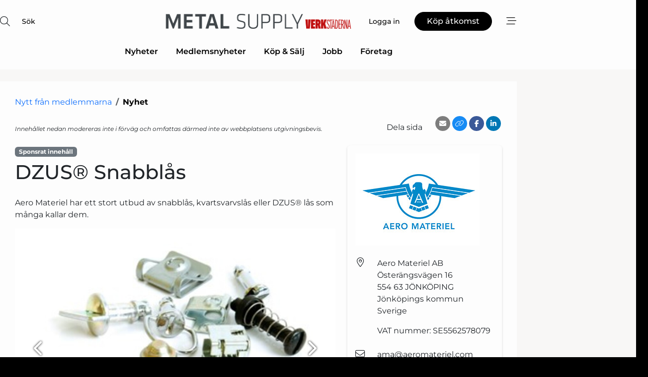

--- FILE ---
content_type: text/html; charset=utf-8
request_url: https://www.google.com/recaptcha/api2/anchor?ar=1&k=6LfYZQgTAAAAAGB8wOiuuG7WyX85mbCqNEyM5vM1&co=aHR0cHM6Ly93d3cubWV0YWwtc3VwcGx5LnNlOjQ0Mw..&hl=sv&v=PoyoqOPhxBO7pBk68S4YbpHZ&size=normal&anchor-ms=20000&execute-ms=30000&cb=kuacymq8du7
body_size: 50662
content:
<!DOCTYPE HTML><html dir="ltr" lang="sv"><head><meta http-equiv="Content-Type" content="text/html; charset=UTF-8">
<meta http-equiv="X-UA-Compatible" content="IE=edge">
<title>reCAPTCHA</title>
<style type="text/css">
/* cyrillic-ext */
@font-face {
  font-family: 'Roboto';
  font-style: normal;
  font-weight: 400;
  font-stretch: 100%;
  src: url(//fonts.gstatic.com/s/roboto/v48/KFO7CnqEu92Fr1ME7kSn66aGLdTylUAMa3GUBHMdazTgWw.woff2) format('woff2');
  unicode-range: U+0460-052F, U+1C80-1C8A, U+20B4, U+2DE0-2DFF, U+A640-A69F, U+FE2E-FE2F;
}
/* cyrillic */
@font-face {
  font-family: 'Roboto';
  font-style: normal;
  font-weight: 400;
  font-stretch: 100%;
  src: url(//fonts.gstatic.com/s/roboto/v48/KFO7CnqEu92Fr1ME7kSn66aGLdTylUAMa3iUBHMdazTgWw.woff2) format('woff2');
  unicode-range: U+0301, U+0400-045F, U+0490-0491, U+04B0-04B1, U+2116;
}
/* greek-ext */
@font-face {
  font-family: 'Roboto';
  font-style: normal;
  font-weight: 400;
  font-stretch: 100%;
  src: url(//fonts.gstatic.com/s/roboto/v48/KFO7CnqEu92Fr1ME7kSn66aGLdTylUAMa3CUBHMdazTgWw.woff2) format('woff2');
  unicode-range: U+1F00-1FFF;
}
/* greek */
@font-face {
  font-family: 'Roboto';
  font-style: normal;
  font-weight: 400;
  font-stretch: 100%;
  src: url(//fonts.gstatic.com/s/roboto/v48/KFO7CnqEu92Fr1ME7kSn66aGLdTylUAMa3-UBHMdazTgWw.woff2) format('woff2');
  unicode-range: U+0370-0377, U+037A-037F, U+0384-038A, U+038C, U+038E-03A1, U+03A3-03FF;
}
/* math */
@font-face {
  font-family: 'Roboto';
  font-style: normal;
  font-weight: 400;
  font-stretch: 100%;
  src: url(//fonts.gstatic.com/s/roboto/v48/KFO7CnqEu92Fr1ME7kSn66aGLdTylUAMawCUBHMdazTgWw.woff2) format('woff2');
  unicode-range: U+0302-0303, U+0305, U+0307-0308, U+0310, U+0312, U+0315, U+031A, U+0326-0327, U+032C, U+032F-0330, U+0332-0333, U+0338, U+033A, U+0346, U+034D, U+0391-03A1, U+03A3-03A9, U+03B1-03C9, U+03D1, U+03D5-03D6, U+03F0-03F1, U+03F4-03F5, U+2016-2017, U+2034-2038, U+203C, U+2040, U+2043, U+2047, U+2050, U+2057, U+205F, U+2070-2071, U+2074-208E, U+2090-209C, U+20D0-20DC, U+20E1, U+20E5-20EF, U+2100-2112, U+2114-2115, U+2117-2121, U+2123-214F, U+2190, U+2192, U+2194-21AE, U+21B0-21E5, U+21F1-21F2, U+21F4-2211, U+2213-2214, U+2216-22FF, U+2308-230B, U+2310, U+2319, U+231C-2321, U+2336-237A, U+237C, U+2395, U+239B-23B7, U+23D0, U+23DC-23E1, U+2474-2475, U+25AF, U+25B3, U+25B7, U+25BD, U+25C1, U+25CA, U+25CC, U+25FB, U+266D-266F, U+27C0-27FF, U+2900-2AFF, U+2B0E-2B11, U+2B30-2B4C, U+2BFE, U+3030, U+FF5B, U+FF5D, U+1D400-1D7FF, U+1EE00-1EEFF;
}
/* symbols */
@font-face {
  font-family: 'Roboto';
  font-style: normal;
  font-weight: 400;
  font-stretch: 100%;
  src: url(//fonts.gstatic.com/s/roboto/v48/KFO7CnqEu92Fr1ME7kSn66aGLdTylUAMaxKUBHMdazTgWw.woff2) format('woff2');
  unicode-range: U+0001-000C, U+000E-001F, U+007F-009F, U+20DD-20E0, U+20E2-20E4, U+2150-218F, U+2190, U+2192, U+2194-2199, U+21AF, U+21E6-21F0, U+21F3, U+2218-2219, U+2299, U+22C4-22C6, U+2300-243F, U+2440-244A, U+2460-24FF, U+25A0-27BF, U+2800-28FF, U+2921-2922, U+2981, U+29BF, U+29EB, U+2B00-2BFF, U+4DC0-4DFF, U+FFF9-FFFB, U+10140-1018E, U+10190-1019C, U+101A0, U+101D0-101FD, U+102E0-102FB, U+10E60-10E7E, U+1D2C0-1D2D3, U+1D2E0-1D37F, U+1F000-1F0FF, U+1F100-1F1AD, U+1F1E6-1F1FF, U+1F30D-1F30F, U+1F315, U+1F31C, U+1F31E, U+1F320-1F32C, U+1F336, U+1F378, U+1F37D, U+1F382, U+1F393-1F39F, U+1F3A7-1F3A8, U+1F3AC-1F3AF, U+1F3C2, U+1F3C4-1F3C6, U+1F3CA-1F3CE, U+1F3D4-1F3E0, U+1F3ED, U+1F3F1-1F3F3, U+1F3F5-1F3F7, U+1F408, U+1F415, U+1F41F, U+1F426, U+1F43F, U+1F441-1F442, U+1F444, U+1F446-1F449, U+1F44C-1F44E, U+1F453, U+1F46A, U+1F47D, U+1F4A3, U+1F4B0, U+1F4B3, U+1F4B9, U+1F4BB, U+1F4BF, U+1F4C8-1F4CB, U+1F4D6, U+1F4DA, U+1F4DF, U+1F4E3-1F4E6, U+1F4EA-1F4ED, U+1F4F7, U+1F4F9-1F4FB, U+1F4FD-1F4FE, U+1F503, U+1F507-1F50B, U+1F50D, U+1F512-1F513, U+1F53E-1F54A, U+1F54F-1F5FA, U+1F610, U+1F650-1F67F, U+1F687, U+1F68D, U+1F691, U+1F694, U+1F698, U+1F6AD, U+1F6B2, U+1F6B9-1F6BA, U+1F6BC, U+1F6C6-1F6CF, U+1F6D3-1F6D7, U+1F6E0-1F6EA, U+1F6F0-1F6F3, U+1F6F7-1F6FC, U+1F700-1F7FF, U+1F800-1F80B, U+1F810-1F847, U+1F850-1F859, U+1F860-1F887, U+1F890-1F8AD, U+1F8B0-1F8BB, U+1F8C0-1F8C1, U+1F900-1F90B, U+1F93B, U+1F946, U+1F984, U+1F996, U+1F9E9, U+1FA00-1FA6F, U+1FA70-1FA7C, U+1FA80-1FA89, U+1FA8F-1FAC6, U+1FACE-1FADC, U+1FADF-1FAE9, U+1FAF0-1FAF8, U+1FB00-1FBFF;
}
/* vietnamese */
@font-face {
  font-family: 'Roboto';
  font-style: normal;
  font-weight: 400;
  font-stretch: 100%;
  src: url(//fonts.gstatic.com/s/roboto/v48/KFO7CnqEu92Fr1ME7kSn66aGLdTylUAMa3OUBHMdazTgWw.woff2) format('woff2');
  unicode-range: U+0102-0103, U+0110-0111, U+0128-0129, U+0168-0169, U+01A0-01A1, U+01AF-01B0, U+0300-0301, U+0303-0304, U+0308-0309, U+0323, U+0329, U+1EA0-1EF9, U+20AB;
}
/* latin-ext */
@font-face {
  font-family: 'Roboto';
  font-style: normal;
  font-weight: 400;
  font-stretch: 100%;
  src: url(//fonts.gstatic.com/s/roboto/v48/KFO7CnqEu92Fr1ME7kSn66aGLdTylUAMa3KUBHMdazTgWw.woff2) format('woff2');
  unicode-range: U+0100-02BA, U+02BD-02C5, U+02C7-02CC, U+02CE-02D7, U+02DD-02FF, U+0304, U+0308, U+0329, U+1D00-1DBF, U+1E00-1E9F, U+1EF2-1EFF, U+2020, U+20A0-20AB, U+20AD-20C0, U+2113, U+2C60-2C7F, U+A720-A7FF;
}
/* latin */
@font-face {
  font-family: 'Roboto';
  font-style: normal;
  font-weight: 400;
  font-stretch: 100%;
  src: url(//fonts.gstatic.com/s/roboto/v48/KFO7CnqEu92Fr1ME7kSn66aGLdTylUAMa3yUBHMdazQ.woff2) format('woff2');
  unicode-range: U+0000-00FF, U+0131, U+0152-0153, U+02BB-02BC, U+02C6, U+02DA, U+02DC, U+0304, U+0308, U+0329, U+2000-206F, U+20AC, U+2122, U+2191, U+2193, U+2212, U+2215, U+FEFF, U+FFFD;
}
/* cyrillic-ext */
@font-face {
  font-family: 'Roboto';
  font-style: normal;
  font-weight: 500;
  font-stretch: 100%;
  src: url(//fonts.gstatic.com/s/roboto/v48/KFO7CnqEu92Fr1ME7kSn66aGLdTylUAMa3GUBHMdazTgWw.woff2) format('woff2');
  unicode-range: U+0460-052F, U+1C80-1C8A, U+20B4, U+2DE0-2DFF, U+A640-A69F, U+FE2E-FE2F;
}
/* cyrillic */
@font-face {
  font-family: 'Roboto';
  font-style: normal;
  font-weight: 500;
  font-stretch: 100%;
  src: url(//fonts.gstatic.com/s/roboto/v48/KFO7CnqEu92Fr1ME7kSn66aGLdTylUAMa3iUBHMdazTgWw.woff2) format('woff2');
  unicode-range: U+0301, U+0400-045F, U+0490-0491, U+04B0-04B1, U+2116;
}
/* greek-ext */
@font-face {
  font-family: 'Roboto';
  font-style: normal;
  font-weight: 500;
  font-stretch: 100%;
  src: url(//fonts.gstatic.com/s/roboto/v48/KFO7CnqEu92Fr1ME7kSn66aGLdTylUAMa3CUBHMdazTgWw.woff2) format('woff2');
  unicode-range: U+1F00-1FFF;
}
/* greek */
@font-face {
  font-family: 'Roboto';
  font-style: normal;
  font-weight: 500;
  font-stretch: 100%;
  src: url(//fonts.gstatic.com/s/roboto/v48/KFO7CnqEu92Fr1ME7kSn66aGLdTylUAMa3-UBHMdazTgWw.woff2) format('woff2');
  unicode-range: U+0370-0377, U+037A-037F, U+0384-038A, U+038C, U+038E-03A1, U+03A3-03FF;
}
/* math */
@font-face {
  font-family: 'Roboto';
  font-style: normal;
  font-weight: 500;
  font-stretch: 100%;
  src: url(//fonts.gstatic.com/s/roboto/v48/KFO7CnqEu92Fr1ME7kSn66aGLdTylUAMawCUBHMdazTgWw.woff2) format('woff2');
  unicode-range: U+0302-0303, U+0305, U+0307-0308, U+0310, U+0312, U+0315, U+031A, U+0326-0327, U+032C, U+032F-0330, U+0332-0333, U+0338, U+033A, U+0346, U+034D, U+0391-03A1, U+03A3-03A9, U+03B1-03C9, U+03D1, U+03D5-03D6, U+03F0-03F1, U+03F4-03F5, U+2016-2017, U+2034-2038, U+203C, U+2040, U+2043, U+2047, U+2050, U+2057, U+205F, U+2070-2071, U+2074-208E, U+2090-209C, U+20D0-20DC, U+20E1, U+20E5-20EF, U+2100-2112, U+2114-2115, U+2117-2121, U+2123-214F, U+2190, U+2192, U+2194-21AE, U+21B0-21E5, U+21F1-21F2, U+21F4-2211, U+2213-2214, U+2216-22FF, U+2308-230B, U+2310, U+2319, U+231C-2321, U+2336-237A, U+237C, U+2395, U+239B-23B7, U+23D0, U+23DC-23E1, U+2474-2475, U+25AF, U+25B3, U+25B7, U+25BD, U+25C1, U+25CA, U+25CC, U+25FB, U+266D-266F, U+27C0-27FF, U+2900-2AFF, U+2B0E-2B11, U+2B30-2B4C, U+2BFE, U+3030, U+FF5B, U+FF5D, U+1D400-1D7FF, U+1EE00-1EEFF;
}
/* symbols */
@font-face {
  font-family: 'Roboto';
  font-style: normal;
  font-weight: 500;
  font-stretch: 100%;
  src: url(//fonts.gstatic.com/s/roboto/v48/KFO7CnqEu92Fr1ME7kSn66aGLdTylUAMaxKUBHMdazTgWw.woff2) format('woff2');
  unicode-range: U+0001-000C, U+000E-001F, U+007F-009F, U+20DD-20E0, U+20E2-20E4, U+2150-218F, U+2190, U+2192, U+2194-2199, U+21AF, U+21E6-21F0, U+21F3, U+2218-2219, U+2299, U+22C4-22C6, U+2300-243F, U+2440-244A, U+2460-24FF, U+25A0-27BF, U+2800-28FF, U+2921-2922, U+2981, U+29BF, U+29EB, U+2B00-2BFF, U+4DC0-4DFF, U+FFF9-FFFB, U+10140-1018E, U+10190-1019C, U+101A0, U+101D0-101FD, U+102E0-102FB, U+10E60-10E7E, U+1D2C0-1D2D3, U+1D2E0-1D37F, U+1F000-1F0FF, U+1F100-1F1AD, U+1F1E6-1F1FF, U+1F30D-1F30F, U+1F315, U+1F31C, U+1F31E, U+1F320-1F32C, U+1F336, U+1F378, U+1F37D, U+1F382, U+1F393-1F39F, U+1F3A7-1F3A8, U+1F3AC-1F3AF, U+1F3C2, U+1F3C4-1F3C6, U+1F3CA-1F3CE, U+1F3D4-1F3E0, U+1F3ED, U+1F3F1-1F3F3, U+1F3F5-1F3F7, U+1F408, U+1F415, U+1F41F, U+1F426, U+1F43F, U+1F441-1F442, U+1F444, U+1F446-1F449, U+1F44C-1F44E, U+1F453, U+1F46A, U+1F47D, U+1F4A3, U+1F4B0, U+1F4B3, U+1F4B9, U+1F4BB, U+1F4BF, U+1F4C8-1F4CB, U+1F4D6, U+1F4DA, U+1F4DF, U+1F4E3-1F4E6, U+1F4EA-1F4ED, U+1F4F7, U+1F4F9-1F4FB, U+1F4FD-1F4FE, U+1F503, U+1F507-1F50B, U+1F50D, U+1F512-1F513, U+1F53E-1F54A, U+1F54F-1F5FA, U+1F610, U+1F650-1F67F, U+1F687, U+1F68D, U+1F691, U+1F694, U+1F698, U+1F6AD, U+1F6B2, U+1F6B9-1F6BA, U+1F6BC, U+1F6C6-1F6CF, U+1F6D3-1F6D7, U+1F6E0-1F6EA, U+1F6F0-1F6F3, U+1F6F7-1F6FC, U+1F700-1F7FF, U+1F800-1F80B, U+1F810-1F847, U+1F850-1F859, U+1F860-1F887, U+1F890-1F8AD, U+1F8B0-1F8BB, U+1F8C0-1F8C1, U+1F900-1F90B, U+1F93B, U+1F946, U+1F984, U+1F996, U+1F9E9, U+1FA00-1FA6F, U+1FA70-1FA7C, U+1FA80-1FA89, U+1FA8F-1FAC6, U+1FACE-1FADC, U+1FADF-1FAE9, U+1FAF0-1FAF8, U+1FB00-1FBFF;
}
/* vietnamese */
@font-face {
  font-family: 'Roboto';
  font-style: normal;
  font-weight: 500;
  font-stretch: 100%;
  src: url(//fonts.gstatic.com/s/roboto/v48/KFO7CnqEu92Fr1ME7kSn66aGLdTylUAMa3OUBHMdazTgWw.woff2) format('woff2');
  unicode-range: U+0102-0103, U+0110-0111, U+0128-0129, U+0168-0169, U+01A0-01A1, U+01AF-01B0, U+0300-0301, U+0303-0304, U+0308-0309, U+0323, U+0329, U+1EA0-1EF9, U+20AB;
}
/* latin-ext */
@font-face {
  font-family: 'Roboto';
  font-style: normal;
  font-weight: 500;
  font-stretch: 100%;
  src: url(//fonts.gstatic.com/s/roboto/v48/KFO7CnqEu92Fr1ME7kSn66aGLdTylUAMa3KUBHMdazTgWw.woff2) format('woff2');
  unicode-range: U+0100-02BA, U+02BD-02C5, U+02C7-02CC, U+02CE-02D7, U+02DD-02FF, U+0304, U+0308, U+0329, U+1D00-1DBF, U+1E00-1E9F, U+1EF2-1EFF, U+2020, U+20A0-20AB, U+20AD-20C0, U+2113, U+2C60-2C7F, U+A720-A7FF;
}
/* latin */
@font-face {
  font-family: 'Roboto';
  font-style: normal;
  font-weight: 500;
  font-stretch: 100%;
  src: url(//fonts.gstatic.com/s/roboto/v48/KFO7CnqEu92Fr1ME7kSn66aGLdTylUAMa3yUBHMdazQ.woff2) format('woff2');
  unicode-range: U+0000-00FF, U+0131, U+0152-0153, U+02BB-02BC, U+02C6, U+02DA, U+02DC, U+0304, U+0308, U+0329, U+2000-206F, U+20AC, U+2122, U+2191, U+2193, U+2212, U+2215, U+FEFF, U+FFFD;
}
/* cyrillic-ext */
@font-face {
  font-family: 'Roboto';
  font-style: normal;
  font-weight: 900;
  font-stretch: 100%;
  src: url(//fonts.gstatic.com/s/roboto/v48/KFO7CnqEu92Fr1ME7kSn66aGLdTylUAMa3GUBHMdazTgWw.woff2) format('woff2');
  unicode-range: U+0460-052F, U+1C80-1C8A, U+20B4, U+2DE0-2DFF, U+A640-A69F, U+FE2E-FE2F;
}
/* cyrillic */
@font-face {
  font-family: 'Roboto';
  font-style: normal;
  font-weight: 900;
  font-stretch: 100%;
  src: url(//fonts.gstatic.com/s/roboto/v48/KFO7CnqEu92Fr1ME7kSn66aGLdTylUAMa3iUBHMdazTgWw.woff2) format('woff2');
  unicode-range: U+0301, U+0400-045F, U+0490-0491, U+04B0-04B1, U+2116;
}
/* greek-ext */
@font-face {
  font-family: 'Roboto';
  font-style: normal;
  font-weight: 900;
  font-stretch: 100%;
  src: url(//fonts.gstatic.com/s/roboto/v48/KFO7CnqEu92Fr1ME7kSn66aGLdTylUAMa3CUBHMdazTgWw.woff2) format('woff2');
  unicode-range: U+1F00-1FFF;
}
/* greek */
@font-face {
  font-family: 'Roboto';
  font-style: normal;
  font-weight: 900;
  font-stretch: 100%;
  src: url(//fonts.gstatic.com/s/roboto/v48/KFO7CnqEu92Fr1ME7kSn66aGLdTylUAMa3-UBHMdazTgWw.woff2) format('woff2');
  unicode-range: U+0370-0377, U+037A-037F, U+0384-038A, U+038C, U+038E-03A1, U+03A3-03FF;
}
/* math */
@font-face {
  font-family: 'Roboto';
  font-style: normal;
  font-weight: 900;
  font-stretch: 100%;
  src: url(//fonts.gstatic.com/s/roboto/v48/KFO7CnqEu92Fr1ME7kSn66aGLdTylUAMawCUBHMdazTgWw.woff2) format('woff2');
  unicode-range: U+0302-0303, U+0305, U+0307-0308, U+0310, U+0312, U+0315, U+031A, U+0326-0327, U+032C, U+032F-0330, U+0332-0333, U+0338, U+033A, U+0346, U+034D, U+0391-03A1, U+03A3-03A9, U+03B1-03C9, U+03D1, U+03D5-03D6, U+03F0-03F1, U+03F4-03F5, U+2016-2017, U+2034-2038, U+203C, U+2040, U+2043, U+2047, U+2050, U+2057, U+205F, U+2070-2071, U+2074-208E, U+2090-209C, U+20D0-20DC, U+20E1, U+20E5-20EF, U+2100-2112, U+2114-2115, U+2117-2121, U+2123-214F, U+2190, U+2192, U+2194-21AE, U+21B0-21E5, U+21F1-21F2, U+21F4-2211, U+2213-2214, U+2216-22FF, U+2308-230B, U+2310, U+2319, U+231C-2321, U+2336-237A, U+237C, U+2395, U+239B-23B7, U+23D0, U+23DC-23E1, U+2474-2475, U+25AF, U+25B3, U+25B7, U+25BD, U+25C1, U+25CA, U+25CC, U+25FB, U+266D-266F, U+27C0-27FF, U+2900-2AFF, U+2B0E-2B11, U+2B30-2B4C, U+2BFE, U+3030, U+FF5B, U+FF5D, U+1D400-1D7FF, U+1EE00-1EEFF;
}
/* symbols */
@font-face {
  font-family: 'Roboto';
  font-style: normal;
  font-weight: 900;
  font-stretch: 100%;
  src: url(//fonts.gstatic.com/s/roboto/v48/KFO7CnqEu92Fr1ME7kSn66aGLdTylUAMaxKUBHMdazTgWw.woff2) format('woff2');
  unicode-range: U+0001-000C, U+000E-001F, U+007F-009F, U+20DD-20E0, U+20E2-20E4, U+2150-218F, U+2190, U+2192, U+2194-2199, U+21AF, U+21E6-21F0, U+21F3, U+2218-2219, U+2299, U+22C4-22C6, U+2300-243F, U+2440-244A, U+2460-24FF, U+25A0-27BF, U+2800-28FF, U+2921-2922, U+2981, U+29BF, U+29EB, U+2B00-2BFF, U+4DC0-4DFF, U+FFF9-FFFB, U+10140-1018E, U+10190-1019C, U+101A0, U+101D0-101FD, U+102E0-102FB, U+10E60-10E7E, U+1D2C0-1D2D3, U+1D2E0-1D37F, U+1F000-1F0FF, U+1F100-1F1AD, U+1F1E6-1F1FF, U+1F30D-1F30F, U+1F315, U+1F31C, U+1F31E, U+1F320-1F32C, U+1F336, U+1F378, U+1F37D, U+1F382, U+1F393-1F39F, U+1F3A7-1F3A8, U+1F3AC-1F3AF, U+1F3C2, U+1F3C4-1F3C6, U+1F3CA-1F3CE, U+1F3D4-1F3E0, U+1F3ED, U+1F3F1-1F3F3, U+1F3F5-1F3F7, U+1F408, U+1F415, U+1F41F, U+1F426, U+1F43F, U+1F441-1F442, U+1F444, U+1F446-1F449, U+1F44C-1F44E, U+1F453, U+1F46A, U+1F47D, U+1F4A3, U+1F4B0, U+1F4B3, U+1F4B9, U+1F4BB, U+1F4BF, U+1F4C8-1F4CB, U+1F4D6, U+1F4DA, U+1F4DF, U+1F4E3-1F4E6, U+1F4EA-1F4ED, U+1F4F7, U+1F4F9-1F4FB, U+1F4FD-1F4FE, U+1F503, U+1F507-1F50B, U+1F50D, U+1F512-1F513, U+1F53E-1F54A, U+1F54F-1F5FA, U+1F610, U+1F650-1F67F, U+1F687, U+1F68D, U+1F691, U+1F694, U+1F698, U+1F6AD, U+1F6B2, U+1F6B9-1F6BA, U+1F6BC, U+1F6C6-1F6CF, U+1F6D3-1F6D7, U+1F6E0-1F6EA, U+1F6F0-1F6F3, U+1F6F7-1F6FC, U+1F700-1F7FF, U+1F800-1F80B, U+1F810-1F847, U+1F850-1F859, U+1F860-1F887, U+1F890-1F8AD, U+1F8B0-1F8BB, U+1F8C0-1F8C1, U+1F900-1F90B, U+1F93B, U+1F946, U+1F984, U+1F996, U+1F9E9, U+1FA00-1FA6F, U+1FA70-1FA7C, U+1FA80-1FA89, U+1FA8F-1FAC6, U+1FACE-1FADC, U+1FADF-1FAE9, U+1FAF0-1FAF8, U+1FB00-1FBFF;
}
/* vietnamese */
@font-face {
  font-family: 'Roboto';
  font-style: normal;
  font-weight: 900;
  font-stretch: 100%;
  src: url(//fonts.gstatic.com/s/roboto/v48/KFO7CnqEu92Fr1ME7kSn66aGLdTylUAMa3OUBHMdazTgWw.woff2) format('woff2');
  unicode-range: U+0102-0103, U+0110-0111, U+0128-0129, U+0168-0169, U+01A0-01A1, U+01AF-01B0, U+0300-0301, U+0303-0304, U+0308-0309, U+0323, U+0329, U+1EA0-1EF9, U+20AB;
}
/* latin-ext */
@font-face {
  font-family: 'Roboto';
  font-style: normal;
  font-weight: 900;
  font-stretch: 100%;
  src: url(//fonts.gstatic.com/s/roboto/v48/KFO7CnqEu92Fr1ME7kSn66aGLdTylUAMa3KUBHMdazTgWw.woff2) format('woff2');
  unicode-range: U+0100-02BA, U+02BD-02C5, U+02C7-02CC, U+02CE-02D7, U+02DD-02FF, U+0304, U+0308, U+0329, U+1D00-1DBF, U+1E00-1E9F, U+1EF2-1EFF, U+2020, U+20A0-20AB, U+20AD-20C0, U+2113, U+2C60-2C7F, U+A720-A7FF;
}
/* latin */
@font-face {
  font-family: 'Roboto';
  font-style: normal;
  font-weight: 900;
  font-stretch: 100%;
  src: url(//fonts.gstatic.com/s/roboto/v48/KFO7CnqEu92Fr1ME7kSn66aGLdTylUAMa3yUBHMdazQ.woff2) format('woff2');
  unicode-range: U+0000-00FF, U+0131, U+0152-0153, U+02BB-02BC, U+02C6, U+02DA, U+02DC, U+0304, U+0308, U+0329, U+2000-206F, U+20AC, U+2122, U+2191, U+2193, U+2212, U+2215, U+FEFF, U+FFFD;
}

</style>
<link rel="stylesheet" type="text/css" href="https://www.gstatic.com/recaptcha/releases/PoyoqOPhxBO7pBk68S4YbpHZ/styles__ltr.css">
<script nonce="7qEwL7ejGdGUE7inR1Tv8Q" type="text/javascript">window['__recaptcha_api'] = 'https://www.google.com/recaptcha/api2/';</script>
<script type="text/javascript" src="https://www.gstatic.com/recaptcha/releases/PoyoqOPhxBO7pBk68S4YbpHZ/recaptcha__sv.js" nonce="7qEwL7ejGdGUE7inR1Tv8Q">
      
    </script></head>
<body><div id="rc-anchor-alert" class="rc-anchor-alert"></div>
<input type="hidden" id="recaptcha-token" value="[base64]">
<script type="text/javascript" nonce="7qEwL7ejGdGUE7inR1Tv8Q">
      recaptcha.anchor.Main.init("[\x22ainput\x22,[\x22bgdata\x22,\x22\x22,\[base64]/[base64]/[base64]/[base64]/[base64]/[base64]/KGcoTywyNTMsTy5PKSxVRyhPLEMpKTpnKE8sMjUzLEMpLE8pKSxsKSksTykpfSxieT1mdW5jdGlvbihDLE8sdSxsKXtmb3IobD0odT1SKEMpLDApO08+MDtPLS0pbD1sPDw4fFooQyk7ZyhDLHUsbCl9LFVHPWZ1bmN0aW9uKEMsTyl7Qy5pLmxlbmd0aD4xMDQ/[base64]/[base64]/[base64]/[base64]/[base64]/[base64]/[base64]\\u003d\x22,\[base64]\\u003d\x22,\[base64]/b3DDgCvDlMOIPjVTw5vCvUtCwrsaWMKmPsONRAh0wrJpYsKVMHoDwrkfwrnDncKlF8O2YwnCmBrCiV/[base64]/BcKlw7cKZld7DRTCgsKqw5DDlsKLwrjDpSt/MUdJSzXCjcKLRcOkRMK4w7DDnsOIwrVBecOmdcKWw4LDhMOVwoDClyQNMcKzBAsUA8KLw6sWVcKNSMKPw67CicKgRxtdKGbDqsOvZcKWMXMtW13DsMOuGV1XIGsrwoNyw4MgFcOOwop2w6XDsSlCanzCusKvw5s/[base64]/DsEtXDTl5w7J+J3BWwrMDPsO0esKdwrfDulrDicKAwovDucKuwqJ2TQfCtkhYwpMeM8Ohwq/Cpn5dFXjCicKAB8OwJjI/w57CvXfCs1dOwqxCw6DClcO6WSl5HX8KR8OxZcKLScK3w4LCg8Opwro3wp0qe3HCqsKdDDkewpHDhsKtFQYDf8KwNmLCrUgAwp4FMsOyw7ILwok0E0JDJjQewrcsA8Kdw4rDmRcLITbCu8KcYm/ClMOPw6doFRpTLFLCnE7DtsK8w43DpcKhIMOQwpsrw4jCm8KxE8KNTsOQKGtVw59sAcO8wrZKw6vCrFnDoMKLG8K0w7nCq1DDjFTClsKfTlFjwoc2bQ/CpVbDtzDCgcKIDSszwoPDiGXCi8O1w4HChsKJMy0lZMOHwr7CmBHDjsKUGVFuw4g0wrXCinbDmD5NMsK2w7nCosOpFFTDnMKFR2vDt8OPexDCkMOxcWHDjk4cCsKffMOZwpHDkcKKwrDCpVTDusKUwplaZ8K/wrBCwo/Cok3DoATDq8KpNzDCtT/CjMOWAG/DiMOaw7HComAaFsOASDnDvsKSa8O4UsKJw7wzwrVLwqHCv8KRwqPCkcKIwpp/wrDCuMOfwonDhVHDoldECg5danBBw5N3FsKhwpdKwpDDv0xeJl7CtXwywqAhwplvw4DDijXCr2sowrPCi1MFwrbDqxLDpzpswoFgw4g6wr87VnrCpsKTVsOmwoTCucOkwoJTwrJ1aRIJQDZgUnDCixs4UcKew63CiScmBEDDnDMhAsKBw7/DnsK3TcOtw6Raw5h8wofChT5aw4lICUltWXx4bMO6UcO3w7NkwqvDmMOswr9ZFcO9woJ7WcKtw48rCX1ewpxMwqLCusOBEsKdwpXDu8Oowr3DiMOlRBwzC2TDkiJqOsODw4DDsTjDiijDuBjCqsOhwoMOPj/[base64]/NMKAwq7Ci8OYw6MxBwt2YsKzdmPClcKrD8Kyw7Juw40Nw5BDR0x6wr7ChMOiw4TDgloGw5t6wrRbw6kCwoLCmnjCjjLDtcKwaAPCqsOeXljCl8KQHUDDhcOuQlNadVZkwp7Dgj83wqIcw4Npw7ICw7hnTyfCpnUiK8Ovw5/CqMORQMK/egDDnHQXw4EMwr/ChsOSVWVzw5zDpMKyF1HDs8Kiw4DCg0TDjsKgwrQOGsK0w4VrbArDjMK7wqHCiDHCrSTDu8OYIFDCp8OmcVPDjsKXw4kzwrfCkAtzwprCj3LDlR3DvcOWw4XDp2IGw6XDjcKjwoXDt1rCh8KBw4bDqcOWccK/HQM5C8OtfmRjEk0nw61fw4zDmgzCtUTDtMOtRDzCthzCuMOUKMKIwrbCgMObw4Qgw4rDgnnChGwVSE8iw5PDoTbDscOOw6bCm8KzcMOdw5keFhdkwqMEJAFEBDB/D8OQEjfDg8K7QyIhw5Mxw7vDjcK3U8KUURTCoh10w4c/B2HCtlM9VsO4wrjDplHCuGFNRMOFeiBhwqnDpkY6w7UfYMKSworCrcOEJcODw4LCt07Dn0FFw4FFwp7DkcO5wp06AMKew7TDr8KLw6oQHsKzcsOXE17CoxXCkMObwqNlccKJb8KZw4oBE8Kqw6vCi2EWw6nDtQvDoQVFJyVyw40tZMKvwqLDpA/DqMO7wrjDihASAMOrQsKiHVXDtSLDsx01AgXDnFFmKMOyKA3CoMOgwqVNCnDCpGPDhwTCscOePsOfFMKlw4jDj8OYwo5vLUFowq/Cm8OuBMObczwJw5I5w6/DtwYkwr3Cg8K3wo7CtcO2w6MyAVllO8OsXsK+w7TCgMKMTzTDrMKUw4wjccKFwpl1w7M/w4/Cj8OQNcOyAVB1UMKOZh/Cj8KwB01Qwoofwod6WMOCHMKBR0wXw79aw4XDjsKHXBXCh8K3woTDpSwEG8O6PV4zHMKLDX7CrsKmYMKDZcKwIVfCiDbCi8KWSngFYzZdwoc6Vg1nwqjCnw3CmyDDuQ3CkCdzFsKGMyY/[base64]/w4pGYMKbecK2w6tDK8KbdijCmgh5w7xUwqhKcg50fsKBTsK1wpF3WsKKHcOlfnkGwqnDkxrCk8KSwpNIHWoEKD8qw7/[base64]/Dk8Otw5Zsw4UiVSDCiAXCvMK1w6nCscKEwqbCvsKSwrDChETCkD0fIAzCvjRhw47Dt8O2JksbPi8ow6TCmMOFw58zeMKyacOuAiQ0woLDq8OfworDi8O8WD7DgsO1w6B5w6rDsBIWU8OHw4QoV0TDq8OGHMKiDFvCpTgiQh4Xf8O2ecOYwqo8AcKNwp/Cgz08w5/CvMO7wqPDucKuw6fDqMKNaMK/AsKlw6IsAsKOw41yQMOZw5fCvsO3QcOfwrJDK8KkwpE8w4fCgsKlVsOALHLCqAgtZMK0w70/wphyw69nw7dpwp/[base64]/Cu8ORWl7Cv29Uw6fDp8KUbmPDnMO0w5M1woA8FsK5AcKCf3rCpnPDkyFWw51aZyrCh8Kpw4rDgsOmw7bDmMKEw6Rvwo87wrDDo8KTwoHDn8OHwp8qw7nCthjCm3Rcw7PDt8Kxw5zDmcOowp/DtMKYJUfCrsK/XXcoN8O3csKMHVbCrMKHw7Qcw5nCq8OMw4jDj01cS8K+R8K/wrbDscKkMg3CnBJfw6/DssKRwqrDmsORwpYiw54dw6TDncOOw6HDqsKGAcKJfT/[base64]/CuMOGBsO0wq42dMOuDMKrSkV2w6I9KsOhw7TDsTnCpMOtZBQDbho1w7DCmTZ1wrHDs1p0R8K7wotYcsOUw4jDpmbDkMOTwoXDnkt7DhvDsMKaF3zDkmR3FCTChsOWw5fDmMOnwo/[base64]/wq/[base64]/CmMOsHwfCri0two/CuFMsw5dfwo7Dq8OFw4h2N8KzwrXChkfCq3DCgsK8N0VnWsO4w53DqMK9JmpWw4fCqMKSwoNuP8OVw4HDhn1ww5zDmC00wpvDmxoFwqpbM8Knwrxgw6VVTMOtR0XCoA9HZcOGwrfCtcOfw57CrMOHw5NzdC/CisO7wqfCvRYXfMOiw449fcO9w7YWfsORw7HDsjJOw7tSwovCkRlnf8KWwr3DssKkMsKXwp3DjMK/ccO0wrDCuC9UQl4ySRDCicOew4VBb8OWIQFsw4fDkXjDkTvCpG8tUMOEwopGccOvwpc3w7XCtcKuCV7CvMK5W0PDpUrCjcKFGcKfw5/ChUUOwq3CosOzw4vDusKPwqPCiHEmB8K6DFR7wrTCmMOpwr/DocOiw57DrsKVwrV0w4ECZcKew6DChDdbWX4Aw6knNcKywpzClsKZw5YowrzDscOoXsOKwpXCvcOUFHDDosK+w7gZwo8vwpVpfitLw7U2FywNIsKAMWvDvVs9JU8Fw4zCnMO8XMOiHsO4w4sEw65Mw7/CuMKcwpHCsMKSbSTCrkjDrwVoezTCnsOMwrIlZiJLw5/CqgRGwo7Cp8Kpc8OrwqQbw5BGwp4Uw4hMwrXDl1fDoWrDsRLCpCbCjw1rEcO4DMKBWkfDtznDmBZ/KsOQwqbDgcO9w5YOMMOFNMOPwrnCrcKFKEXCq8OMwrotwphVw57CssOgbk/CisKVLMO2w4vCgsKywqQLwqU/ByjDvMKBek/DmATCg005SnxuW8Oow5DCrGlnbU/DrcKAKMOOGMOtTTo8aVsrEiXDlmvDlMOvwojDnsKawq1BwqbChAfCmlzCnSXCqMKRw4HCmsOfw6IAwpMFeBl/TAlXw7zDiBzDjSzClnnDo8OJNghacGxVwq4HwrJ0UsKNw5ZmeEvCgMKjwo3CjsKXa8OXR8Kmw6jCicKYwoXDiHXCvcOUw5TDiMKWIWw7wpjCrsKuwrjDoiI7w7zCmcKEwoXCrA4Pw61BPcKpTGLCpcK4w5kHS8OOC2PDj09QD0RVRsKEw5lMNQbDqGbCgj1fBVdqZx/DqsOJwojCn1/CiRcsRCddwqM7GlxiwqvCgcKtwqNdw7t3w7LCicKfwqNiwpgXwqzDlkjCrHrCsMKuwpHDiAfCrmXDhcKCwrUXwqRWwrdVFMO8wpfDsg0mXMOow6g8dcOtGsOtaMK7XCVoLcKPJMOcZHEYFUdBw643w6fDgE9kcMKLBR86wqBKZVLCm0TCtcO/woxww6PCusKww5zCoF7DhBhmwr4PQMKuwp9Hw5nCgMOiOsKLw6fDoxE5w6kIGsKEw7AsSE0Rwr3CoMKxX8KfwoEeHTrDgsOXNcOow7zCs8K4w71ROMKUwqXCkMK6KMKiVD3CucOqwpPCq2HDihjDo8KqwoXCmsKqXsKewr3CpsOVflnDqWPDowXDmsOtwqdiwq/DiwwAwolQwqh4FsKBw5bCjAHDt8KHE8KlMBp2CMKNXynChcOTDxEtKMKDDMKIw4xawrvCiQ9FHMOqwrkybybDrsKqw5nDm8KlwqJTw5PCkWQYTcKow59AZj/DvsKEX8OWw6HDssOeP8OQMMODw7J6SUNow4vDrCpVFsOZwqbDrTgwZcOtwqpGwrJdCBArw6wvNApJw79nwqxkSwA1w43DqsOQwoZJwqBjF1jDocOBCVbDgsKrKcKAw4PDjhdSeMKswqEcw5wcw7k3wqE/dBLDmDbDj8OoeMOGw79NfsKAwojCnsO6woYlwrw8ST4RwoHDv8O4BWJcTg3DmsOtw6c8w6hsWHk0w4/[base64]/DqMOpw4fDmidLw4XDtgrDiMKgElzCvi7Drj7CqAdmJcKzFVXDkAxEw4Nuw6dTwpDDqSAxwqVDwo3DqsKdw51ZwqXDmsK0HBV8PsKOWcOlBMKowr3Cuk/[base64]/CuMKbD1hUMX/CgMKbw7PCgADDoUfCt8KCFC3DicORw5DCkw0EW8OjwoINT3s5bsOFwrzClk/CskdKwpMOXcOffyBXwo3DhMO9cSQGewLDjMK+M2TDlirCvMK5NcO/cSFkwotEU8Ofw7bCvxo9OsOeacOyO2jCpcKgwqR7w6nCnUrDvMKewrg6Ki4Bw77Dq8K6wrxfw45oI8O1QDV0wrDDt8KQJEnDtyzCpAZSfsOMw6B2OMOOeGZXw73DjF1oZ8KTecKCwqDDhcOqLcKow6jDphnCp8KCKnIEbDsQeE/DtTXDiMKuPsKdWcOVcDfCrHskc1cZAMOmwqkGw6rDuFUWKE06JsOBwqweSXsdEipiw6lGwo4vB1JiJ8Ozw6tQwr0yZ2dMEFJCCjzCq8OZH0QDw7XCiMKXNsORCH/CnB7DtkxBeSzDvcOfVMKLUMKDwobDrWbClw9Ww5HCqhvCncKCwrwKcsOZw65HwoY3wrnCssOAw6nDi8KJCMOvNRAuGMKLAmUEe8KKwqTDlzfCtsOWwr7Cj8OZIBHCnisdAsOPMhvCmcOBJMOTYyDCo8O4C8KFDMObwrPCvwM9wo1owr7DnMK8w48uaj/ChsOSw58NChpUw5JyD8OMOgzDl8OJUlIxw6XChQ8UEsKeJ3DDucOVwpbCn17CsxfCqMOlwqTDvUEResOrBT/CoULDpsKGw60ywo/[base64]/DnMOUc8Oqw6YWwqNEB8KeGcOWSgXCh2XDjMOSSsKiasKxwo4Ow4ArT8K4w78jwpEPw6ETE8ODw5TDp8OxBHdYw79NwpHDosOeYMOew6fDiMOTwoICwobCl8Kaw4bDn8KvECoyw7Ytw4gnDDZkw5heAsOxOsOPwphewpdBwpXCmsOWwqUuAMOOwrjCrMK/CUPDlcKdfTJCw7hyOWfCscKvD8Ojwo7DtMK+wqDDinwmwoHCk8KYwrJRw4jCpjrCi8Oqwr/CrMK9woU7NTXDo25fUsOOQsKyesKqEcO2BMOTw5FGSinDucK1SsO0dwdJLcK6w4gVw5PCocKTwp8Yw7LDvcO5w5/[base64]/CqHXDr8OdF8KReXAiIcOKw6DDgCbCj8KaB8KQwqrCuHHDmVc5DsK/I23CksKtwocJw7HDrW7DiVdHw7h4LSnDi8KdJcOdw7LDrBB+fgBDQ8KHWMK1DRDCssOjIMKFw5VJZMKJwowOe8KOwoMWZ0jDvMOzw7DCjMOnw6QMeClpwrvDrX4zSXzCtT8GwqN2wrLDiCt9wosMRiRGw5c0wpDDh8KYw6bDgCJGwqYnC8Ksw7AhFcKswrDDuMKce8K/wqMkEndJw53DnsKtKAjDhcO3wp1Nw7fDrQdLwrRAasKvwo7DosKidsKcOWzCrw9RDFjCnMO/UjjCg0jCoMKswovCtMKrw6UnRiDCiUrCv0U5wqJmUMKlP8KyC1zDm8K/wociwopSbFfCg27CrcOmOxlrAyApNk/CvMK6wosBw77CrcKKwo4MNiULH1sRYcOVCMOYw49VacKPwrYKwpsWw6HDrTTCpxzCosKPGmUYw6zDsnVWw6PCg8K/w4oew4dnOsKWwqYRJMKQw4gww7TDpsKRG8OPw6TCg8OqRMKwJsKdecORMyfCiALDvSpvw6LDpSp2FiLCu8OMHMKww40hwqtDb8OPwpHCqsKwY1zDunV/w5vCrjzDkEBzwppew6bDiEl7UFk+w5PDkhh/[base64]/Ckk3DjMO2w4p9MGYjwpTDrsKWLcOHYTtkwpNHBlktVsOAejsWRMOJAMOfw43DksOUeWPCkcO5ZiBCTGh5wq/CsRTDjwfDqER+NMK1cjTDjnNjE8O7M8KTHcKxw4PDkcKRNnInw6vCj8OWw7lZRx19ZWnClx5vw6XCjsKndmTChF1hGTLDmVzDhcKfET1mEXDDsVhuw5AYwpvDgMOtwq3DoVzDgcKUFMK9w5TCjgYHwp/ClHLDgXQ7VRPDkQN3wrAIPcKsw5Mpw5Rhwr0Ow5o5w7tbEcKgw7lKw5rDpmYAHDfCmcK6GcOiP8OrwpUYf8ObQTbCrXUJwqvCjBvDqFsnwosPw71bEjpqUBLDpGnCmcKSPcKdRTvDmcOFw5MpL2VQw5/ClsOSfhzDqkROw6zDj8OFwqbCnMOtGsKVfUskGxQGw48Jw6NkwpdUwoPCr2XCoGHDuA5qw7zDjFE+w4NZcl5/w5vClGDDiMK5E21IIkbDlkzCt8KuEUvCssO9w7xuHB8NwpAUW8KOOMK0wogSw4J1UsK7K8Kmw4pYwo3CoxTDmMKOw5V3bMKfwrQNeUXCqy9iGsOLC8ODLsOhAsKoQ2PCsnvDs03ClWjDhgbCg8OtwrJIw6NNwq7CrMOaw4LCkiE5w4wYG8OKw5/DtsKMw5TDmRIbNcKLesOuwrgReT7DgMOgwqYBDsK0eMKyK1HDtMK7wrFDBmkWWD/[base64]/DsH5dwp4wUMOSCnAoB8OVw5PDtMOswqrDmsOrRMOewr8WY8KkwozCpMOhwqnCglwhekfDjG0Jw4LCm2fDkG0MwpBqbcOpwq/DisKdw4HDlMO2I0TDrBolw5zDj8OpC8ORw5ccwqnDihjDqHzDplXCrQZDdcOSTVvDjC5qw4/Dtn8mw659w4U2bnjDnsOqU8KGU8KFCsOhbMKQZ8OPfiB6CsKrecOLb2pgw7fCrA3CpWvCpG7Cjh/Dh1o7w5oqPMKPSCQkw4LCvxZRInzCgGEvwpDDuGPDocKfw4DChx8tw7bCogBKwpDCm8Ozw4bDjsKnMnXCssKDGhkPwqAEwq53wqTDpGTCkAzDnnIRcsO4wopSVcOQwrEAAgXCmsOMElldFMKdwo/DlA/CiAEpJklpw6LCisOeQsOqw6JowpNBw4YEw6JAY8Ksw7HCqMOwLCLCscK7wofCgsO+bFzCt8OUwrLCu1TCk37DosOndB0lQ8KPw6ZGw4nCsWTDvsOdEcKKah/DplzDq8KEGMOABWcOw4odXcKbwpAPVsOiLDJ8wp7Dl8Oowqt9wpU7cj/DmWg7wqrDrMKwwoLDncOawohzH2zCtMKjJHA4w47CksOcGWxLEcKcw4zChirDj8KYUUghw6rCj8KjNMK3VGTCisKAw5LDtMKgwrbDvF45wqRwXkV7w71nalYqMXXDpsOBBUHDtlLCgkfDiMKZMEnChsKAbgfCnFnCrVR0BsOlwozCm2/DvVAROW7CtGbCscKsw6M/GG4DcMOTeMKFwozCpMOnARPDmDDDicO0O8O0wp7DnMK/UFnDimDDrSpewobCj8OZNMOxRTRKYULCk8K7HMO2NMKeSV3Cs8KZbMKZRjDCswfDk8O+EsKcwpZtwpPCucO4w4bDiBA/EXnCqmkdw6LCrMKDMsKJwqjDkEvCnsKAwqrCkMKFP3nCp8OwDn8tw4kbDkfCvcOqw4/CtsOMHXsiw7slwonCnll6w7NtKEjCrH9Cw6fDiQzDr1vDlcO1S2DDj8OPwobDocKfw7B3eCQHwqsrK8OzYcO8DFzCoMK5wpfDtcO/IsOww6Y8JcOLw57ClcKaw7szA8K0RMOEYzXDv8Oawp8BwodFw5nDjl7Ci8Oyw4zCoRTCoMKUwoHDusK6BcO+TE9Cw5rCqysLVsKmwqrDj8K5w4rCrcK6X8Kuw5PDssKgEsO5wpjDrsK9wpvDi0wTI2sgw4HCsDPCmWZqw4ojMDh1woIpTMKMwpEBwo/DsMKcBcK6MSFaeVfCucOeaysGTsKMwoQpP8O2w6HDk283XcO4IMO0w7jDpUXCvsOFw7U4J8Ozw5PDuhFZwp/Dq8K0w70qWwVUX8O2SCPCrHwawr4bw47CoQ/ChRnDqsK5w4QTw7fDknXCl8Kfw73ClD3DicK7bcOsw4MpaXDCscKHZhIPwrdMw6HCgsKKw6HDm8OQQ8Khwp9DQgLDgsOYecK+esOoWMOSwr3Cvw3CoMKcw7PChXU5Lk0BwqBXZxDDkcKbD102E1VmwrdSw7zCisOUFB/Cp8KvHEjDrMO1w7fCpX7Ds8KFccKEccOqwpBPwpN2w57DtyTCj1HCgMKgw4JIU0RMO8KRwqLDnkfDk8KrCijDvmEowovCv8OdwrsZwrvCrMOLwrrDgw/DjXc0S2rCvhgjFMKwXMOEwqArUsKPFMOUE18Gw7TCrsOkRSDCjMKRwrYcX2jDoMOLw4F3w5dwBMO9OMK/HCTCslV+E8KBw7XDgk5ebsK6R8Kiw4M1QMOewr0LFmg5wrs2Q2nCiMOaw4ZjaQ/[base64]/DtsKFw4pAPx4bAkhdenXCmFnDksO3w63DhsKXTcKqw61AHBfCqWMHZyTDh1BnGMO0acOyfXbCnifDvlXClynDjSPClsKMVV5ywq7DpsOpAzzCjsKFL8KOwpV7wr/DvcO0wr/Ck8KAw4vDg8OwNcKUdnnCqcK6fHcVw4LCmyfCk8KBG8K4wqxowrjCqsOLw5ohwoLCiHI5GsObw7ozXEAYSzRMFys/B8O3woVHKB/DmWXDrlY6NE3CosOQw78ZVFpkwqEXZHgmCiFnwrkkw6cCwoZUwrvCqxTDqnLCtB3DugvDsk97IhgzQlXDpjlHGsONwrHDpVTChcKlQMOUOMOFw5/DlsKDLMKiwrplwp/Dky7CuMKYZDAnIwQWw6kZOwU2w7oIwqhmBsK1NsOBwqxlA0/CjDXCqV/CvMKZw4p/Ui5ow5zDhsKgLcObB8KVwoLCncKBTA9XKhzChnTCkcKaHsODQ8KcL0nCrcKjb8O2VcK0U8OWw7jCiQfDj0YRTsO4wrHDiDfDiCQ2wo/DhsOjw6DCnMOhKR7Cu8K3wqdkw77Cu8OMw4bDmEbDl8KVwpjDtwHCp8KfwqDDvX7DqsKYdx/ChMK7wpLDjFXDpBDCsSAew7BdPsOYa8OLwoPClR/CgcOHw65Oa8KWwpfCm8KrEEkbwoXDinPCmMK0woRpwrRdEcKoM8KoAMKPPC4xwo0mDMKmwovDkl3CmEgzwoTChMKtasO6w713GMKpIxYgwoFfwqYObMOYF8KdVMOmYzMhwpvChMKwNE4NP3FYMj1vc3LCl3YGAcKAWsO1wo/Dm8KiTiZbQsOPEQIgVcKbwrjDrh1sw5JkYjLDoRR8biLDjsKPw5zCv8KtKSHDm1FqPAfCpH/[base64]/Cu8KKw57Dj8OVwoTDiMOCOsODwoPCoV3DikTCgUdSw6wOwqrCg2E/wp/DvsKMw6nDsjVmNQ5QLsOeSsK8dcOsSMKtWxJowrdtw5INw4RjNk7DmhM8JsKqD8KTw58QwrrDscOqREfCvXcOw7Y1wrjCqHd8woIwwrU6PmHDnkFzDFVOw4rDucO9EMOpHwzDscOBwr5cw4rDlsOkIsK/wq5aw6ETGkIIw5V0CG7Dvi7DvALDoErDhgPDnWJEw7LChxXDlsOXwo/CniLDvcKkMDwrwq1Rw5AmwpDDgsOEWSpJwqo2wp8Ff8KSWMKqB8OnRV1KUMK1KhXDvsO/ZsKAUTdewpfDisORw4TDvsKsAVUBw5kXL0HDrkXDvMOkDMKwwozChTTDncKXw4p2w6AMwpNIwqMWw63CjQl/w4k/QQVQwrvDgsKhw7vCucKBwp7DuMKEw5gfSGUjfMKyw7oMcmdnBCZ1ZlrDisKGwosfAMOuw7Bub8KwaRfClQbDk8O2wpnCpkRaw6fDpgUBR8K1w4/DoWcPI8OCUlPDvMKyw7PDicKzaMKLY8Kaw4TDiyDDj3hHJhXDtMOjEsKtwrnDu0vDicKgwqpww6nCsErCqU7Cv8KuL8O1w5cQWMKcw5DDtMO7w6dzwojCtkLCmgFlShI/[base64]/wr1+w6ZJwqtkworDo8Ocw68ew4nDl3nDrh54w7bDvBvDqg9teDXCiH/Dm8OHworCvHTCjMK2w4zCpF7CgsOeeMOOw6HCncOsfkpvwo/DvsOuf0bDgCIow7TDvSkJwqAXCWTDtB19w4ETEQ/[base64]/DpXHCncOmw79+w7pfwpNiwoLCgMKgwrjCixlaw7JVQXPDhsO3wrlqRk5ZeWI6QVHDvsKGeTEZQSpdYMODEsOSCMKTXRfCr8KnGynDlcOLB8Kbw47Dpjp8CzAcwqg2d8OYwrLChmxVD8KhVBfDicOIwoV5w5YnbsO/IRHDpDbCjX1xw4EpwonDlsKWwpHCi0wpLkNAc8OMGMK8E8Olw7zChyhPwq/[base64]/w64cDsKZw4sqRMOFRsKBwrJOw7gSVwFMw6PDtmBAw4VkAsOYw5ARwonDhQzCsjAKXMORw5xJwowWdcKRwprDvyLDpQvDi8K5w4HDsklPRwZ/wqjDtDsMw7vChCfCn1XCln4gwqVeYsKTw586wr9Jw784OcO2w6bCssKrw6xNfkHDhcOXAS8FAMKHCcK4JBrDscO2KMKOAw9wZMKgWGTCncOTw5vDnMOxJDvDlMOqw7zDo8K0I000wp7CoA/CtTMzw40PG8K1wrEdwoYVQMK4wo3Ch0zCrQkhwovCi8KEGWjDpcKyw5IyAsKNGSHDq0jDrsOzw6HCiWvCgsOLB1fDpzbDqk4wSMKtwr4Nw7wkwq09w55jw6smOFNCOHB1c8Kcwr/DmMKZfXTCnnHCgMKiw55twozCsMKsMi/DplV5RsOtIMOtBzPDlwQjOcOuKUjCikjDoQwEwoFgXnbDhAVdw5w1bibDsGvDi8KRehTDo2HCpm3DgMOaClIATFM7wrUUw5A0wq5dXQ5aw77ClcKPw6bDlBARwrt6wr3Dp8Ovw7YEwpnDjMOLO1kpwqB7Ui9kwonCglFkUsOmw7fCkA0LM3/DsBMyw7rCgAY4w6/CgcOBaHJRWQ3DrGPCkBVKYjBZw61hwp08NcOWw43CisKre1YOwo1RXAjDiMOfwrIxwpIiwofChGnCr8K3GkPDsBJabsOIZyjDhC8SRMKywqVqM011W8Oww5N1LcKbN8ONWmNAImPCosO3QcOHbE/Ci8OzHjrCvT7CoRAiw5XDn2svUcOjwrvDj1UtIjUYw5nDrMOQZSc+HcOfFcK1w4jCpyjDp8K6LcKWw4FBw4/DtMKHw43DoAfDn3zDgcOqw7zCj3DCoELCrsKiw6E+w4Zlw7B8VTJ0wrvDtcKBwo0HwpbDhsORecKvwpwRJcOSwqdUD1DDoSBlwrN6wox/[base64]/CuQfClMO3JcO4w5NXwp/[base64]/FR91wpXCt8K+HG7CkcKROsKFw6XCgMOMOcK5woMgwo/DjcKRBsOgw7HCkMK8bMK+CV7CvSPCtzQ7c8KTwq/DocKrw6luwoEVI8KXwotvNjfDsjhsDcOOOcK/XzYCw4R0B8O0dsK6w5fCtsK6woAqY2bCosKswrrCiijCvRHDr8OlS8KLwrrDhDrCl0nDmTLCqGs+wrQya8OGw6DCsMOWwoI8wqXDkMO/bxBUw6x9IcO9eDt8wo9iwrrDsEpEWm3CpQ/CmsK5w5RIU8OiwrwNwqEyw57DtMKQDkBZwq/Ch0EQc8KJFMKjPsOrwpDChlcnYsKTwojCicOdNmd9w5rDlMOwwpVJQMOPwp/Cmg1HX2PDgD7Dl8Orw6gtw5bDosKXworDjTjDtxjCmQbDrsKawq9hw5QxQsKJwo4ZehltLcK4HE8wF8KMwqNYw4TCvQzDiH3DjXDDjsKjwq7CoHvDgcKbwqXDjVXDlsO6w5DDgQE2w5ITw49Sw6UwQFglG8KSw60DwrDDr8OCw6zCtsKMWmnCvcOuY0wuZcKTKsO/WMKgw4cHC8KLwpJJIh/DvsKwwq/CmXdJwrbDlwbDvy/[base64]/CggR5F1/CqV56w67CuXNow7LCoMKqT0rDhsOtwr/DkR9lTUETw4ZxG0XCkXIWwpnDk8KFwqTDpTjCjsONT0DCm1bCm31KLhljw5BTbcK+H8Kcw4/DszfDs1XDg3d6fFQIwpsbXsKxw6NQwq0CfmhHKcOye13CmcODXgAewrXDvT3CjkvDqBrCtmlZbmMFw51qw6nDlX/CoiLCrsOlwqUywrbCiEIiFQ9IwpnCpVYgNxVINTjCi8OMw7MUwrU6w59PLcKHOcOlw6EDwohqRHHDqMKow4FFw7jCkgI5woAFSMKMw5/DkMOUaMOmBUfCv8OUw6DDjy88VXgtw40TB8KsQsKCXzfDjsOGw4vDhsKgWsKiIAIgJW0bwpfClx9Dw7LDiVzDgVVsw5jDjMOQw5/DtWjDh8KfVRI4SsOvwrvDmnlfw7zDisOCwpXCr8KQT2nCnVVyJTlnWQ3DmCrCmGnDiH0jwpQRw7rDgMOVRX8Lw6LDqcOxw6MScVbDgcK5f8KobcO+A8KdwoF+VUgdw4gXw7TDrE/CocObcsOSwrvCqMKsw73Cjgg5bxlUw7d+C8Krw4kXNQ/DmxPDssO1w7XDv8Okw7HCvsK5LCTDmcK/wrnCsnnCv8OCNUDCmMO+w6/[base64]/CvAjDtMK5woXDn8OJAgZZwqnDrcOdXcOfw5vDuxrCgX/CusKDw4jCtsK9HWrDskvCmVXDosKMMMOcWmplYX01wrfCuhVvw7zDtcOOTcOKw5jDrmtiw79bVcKSwrREHj1ARQ7CiWHCs29GbsOEw4hQY8O6w50udQDCtVYKworDhsK2PsODe8KHMcOxwrrCscKgw51iwrViRMOVVGLDhWFqw5zCpx/DhwkEw6wvBMOUwpFCw5rCocOewpAAcgASw6LCiMOiTi/CkMONXcOaw7k8w5lJFMOIRcOrfcKxw6MuWcOIJR3CtVA9aVUjw6LDhWpdwqTDv8KOTMKIfcOrwqzDsMOhFkrDnsOkDlcnw4XCisOEGMKvBEHDpMK/XxHCocK/w4ZNw5RqwqfDq8OQRF9VC8OmZH3CgW1ZIcKOEBzCj8KXwqIyOiPDnV3CuCXDuBLDsD9zw7UFwpPDsHzCozQcNMKaTAgbw4/[base64]/XgwFIMOkwo7CgsOzKcKNwrvDrBHCgxDDpXvDlQhKDMOZw4Y3woVMw4kcwrRowp/CkRjClnR3NS5PbBLCh8O+UcOkOVXCjcKNwqtnfANmDsO5wpA1N1YJw6cgG8KhwqwjJDDDpW/[base64]/[base64]/DsH1IwrRaDUILwqXDl2HCtcOAIsO5w4HDhcOWwqDCqhrDgcKzWMOvwokWwqvDl8OQw6/[base64]/[base64]/[base64]/[base64]/w6tKRMO2wpvDrcOlKgTCujXDp8KLwrNvwowkw6BsA3jCkjNew6MdLCrCosOfQcORUDrCnFgeBsOawqFqY04CPcOhwpXCkjUxw5XDl8KswoTCmsOoDgVBa8KRwqLCo8OEYyHClcOCw5jClDTCvcOowpTCkMKWwphmGCHCusK/f8O2Tz3CoMK3wqjCiTYkwrjDiUo4wrHClhs+wqnClcKHwox8w5c1wq/[base64]/[base64]/HsOBw6TCr8OSaWvDpRA/FVU+YGXClQ1+QWwdHA8EfcKhHGDDj8OIAMKpwrPDk8KIWEMCFh3CisObJsKsw4vDj2vDhG/[base64]/DqAxZwqHCjm9fw6TCujw9wqYBw7kuwocZwo5Ew6QXdcKfwo/DgE3Du8OUbMKOJ8Kywr/CjFNZCixpf8KRw5PCnMOwOMKQw6lcwrxCMEYAw5nClhoBw5HCqyp6w6zClWVdw6kMw5jDiE8twrYJw7DCncKIcWjCiQFRfsOxE8KbwpnCkcODaR5cD8OVw7nCpgnDlcKVwpPDmMOcZMK+NzsAAwAKw4PCqFc/w4DCmcKmw5tjw6U1worCtz/Cp8OvR8KPwrUmKB0gO8Kvwo83w4TDt8O7wpBEUcKHNcOVGWrDpMKnwq/Dry/DucOOZcOlWMKDFEcQagUGwp5PwoJ1w6nDvQXCigcxEcOpaC7Dj2oKWMK+w5rCm0hMwpTCiQJTYEjCnnfDhzVTw49aF8OAZz1yw4o3BRZvwpPDqBHDn8Ohw6VVKMOTM8OeFMOhw54zGcOZw5XDpcO7I8KDw63CgcOpGlfDgMOZw4k/[base64]/Ds8OdScKELi3DoDFOCMObwrd5MMK6wrE+M8KMw4x2wrRQEcK0wozDuMKNSiFywqfDgMKHDmrDqUPCpcKTFn/DshpwD05rw4/DglXDvADDlzJQalXDrm3Dhl50O28lw4rCt8O/PxjCmksTCE9qMcOnw7DCsAs0woAyw48TwoJ5wrDCk8OUaQPChsOCwrdvwrHCshEww40MA049ZXDCiFLCpHIew60KYsOVAVYiw63Cl8KKw5DDnBxZNMOkw7BJVHwowr/CmMKVwqjDncOIw5nCiMO4w4bDgsKYVU5swrfCkT1KIw7DucO/AcOmwoXDpsOyw6MUw7LCicKawobCq8KKKnXChSxRw5HCkFjCrAfDvsOBw70YZcKfT8K7CHrCmRUzw6zCksKyw7ojwrjDo8K+woTDoEkmJcORwpnDi8K2w509YsOmWGvCl8OQKS7Dv8KXbsKAdXJSeGd/w746U2RpQcONZcOsw6HCvsKDwoUTbcK0EsK4SDYJdMKpw5PDs37DrFzCtHHCvXV3AcKReMOIw5V0w7Enwr9NHSDCvsO/[base64]/w4A5dGgeWTl1w5IjcSPCgmcjw7jDpsKPSkwnc8K/KcKsC0x/w7DCoE5VDg1jMcKbwq7DvjJywrZfw5xeGUbDogfCtsK/EsOwwpnCmcO3wrjDhMOJECTCscKRZ2zChMKrwoNYwozClMKTw4ZkVsOhwo4Twq4Ew5LCj3cnw501RsONw5o2GsOjw7zCtcO+w7ppwr7DisOnUMKGw6N8wqPCuyEtecOBw5Icw7vCrl3CpyPDrDsww6xWK1TCrXDDtyQfwr/ChMOtbxhaw5pHLWHCv8OJw4bClT3DnT3DhB3CtsOlwodlw6cIw7HCjC/CoMOIUsKFw5k2SHNMw607woNPTXJZbcKOw65BwqLDuAkbwoPCg07CqFDDpkF0wo/CqMKUw7bCsisSw45kw5RFE8OAw6fCp8KNwp7Co8KAIllCwp/[base64]/YMK4BcO1w5nCt8KcbsKYwo0sNmxYPMK+dcOuwqofwp5nWcK4wqIraDd6w7J6XcK2wpEXw4LDjW9Re1nDncOcwqHCm8OSICnDlcOswpVowo8fw6lNMcOBbWp5CcOBc8KeM8O4LRnDr0xiw77DtQFSw4hpwrlZw7XCqkADFcObwpzDl1ocw6/Ch2TCvcKsFlXDt8OdMEpRdUIpLMKHwqLDjV/CosOow5/Dkl7Dh8OKZBbDgAJmwqdgw6xJwofCi8KOwqAFH8OPbRHCmi3Chh3CnBLDqXc7w43DtcKuOCA6w68YfsOdwr0pYcOZeGQ9YMODMMKfaMK0woTCnkDDsFAsJ8KpNRrChsK+wp7Dh0VWwq9/PsOkP8ONw5nDrh5Ww6nDlC0Fw6rChcOhwqXDo8K6w67Dn0LDjHVAw7fDilLCpsKSOxsHw5vCs8OIE2DCrcOdw51CJUDCpFTDpMKmwqDCtzU+wovCki/CvcOJw7YGwp4/w5fDqxcMOsKow6vDnUxnCMONScKvJlTDpsKOThTCrcKbw7Q5wqk9MwPCosOtwrAtZ8OgwqIvScOmZ8OLDsORDShww5E6w5tmw7jDjiHDkT/Co8ONwrvCrMKxcMKnw4DCvFPDtcODQ8OUFhFoHSYcY8K9w5nCgQclw4bChlTDsRbCggRTwonDhMK0w5JEbl0yw4jCnn/Dk8KWJ0MSw5JFZcKUwqM2wrRcw4PDlFfDlxJfw5wNw6Mdw5PDmcO5wqHDkMKbw6EnMMKUw7XCkS7DmsOjfHHCnmzCjMONHyjCk8KGeFvCrsOyw5cRBiZcwoXCs3ITfcOpTsOAwqXDoSXCi8KWQ8O1wo3DsAFiISfCtB7CosKjwpZZw6LCpMK6wrLDvxbDs8Kuw7/CqTkHwqDCmgvDqcKvLTEQITbCjsOQdAHDgcKPw70Mw7PCjVgsw6dvw7zCuB/CpMO0w4TCpsOOEsOtNMOvbsO2C8KZw5lxd8Oww6LDsXV5FcOoOcKAesOrGcONJS/CvsKkw7sGYxvDiwrDlsOKw6XCuRIhwoYMwqrDqhbDnHh1wpzDg8OJw7fDgmFGw60FOsOhNsOrwr5rXMKcHm4tw7HCuS/DusKFwos6AsO3Zwdnwo4owoJQA2PDtHAFw5JmwpcVw4/DuS7ClldZworCl1wpVXzCmXFmwpLCqnDDtXPDhMKjakIjw6zDngvDskjCvMKhw5HCtsOFw4RTwpIBHTjDonJ4w7bCicKFMcKjwozCtsK2wr9eIcOFAcKnwqtkw4YkSUZ3TA/[base64]/DvwbCgcOFK8OvBwrCsMO9woBVw40kw4PDrj/DqG58w5oxBCDDkgEvHsOewpbDklcYwq/CpsOTXWIrw6rCscOdw4/DoMKZdwBqw4kRwoXCkDgidETCgBvCssOlw7XDrxgLfsKLQ8OHw5vDr1PDsAHCgsKgewtZw7NCSHTDjcOUCcOlw7nDghHCvsOiw7Z/cQBFw5LChcO/wrYiw5PDoGbDhi/DnkMxw5vDvMKAw4jCl8K5w6/Cuig1w4s3esK6JG/CpSDCuxcdwpwIeyYiAsOvwoxrWQgYbVzDswXDhsKjZMOBdGHDsRs/wooZw5nCtxEQw5oAZETCncKIwqorw7DDusOPPkMBwrvCscKmw44PdcOhw6QOwoPDrcO0w6h7w4EPw4/DmcOhXSDCkRjDs8OlPEFyw4MUDVTDmcOpK8Kvw5Brw7V/[base64]/DnMOXNkHDvMKgwpE1AxLDlcO2wqZTV8K7MVfDgXQswopXwpPDlcOBeMOwwqrChMKmwrzCvXRzw4/Ci8OqCAzDhcKJw7dANcK7ND4aLsKwXsOyw6TDn2otHsOmSMOpw5/CvDXCgMO0VsKVJg/Cu8KsO8K9w6IURDoyasKEacO3w7DDpMK2wrNTK8Kta8O1wrtTw47DgsOBFnLDqEsgwotvDC1Hw6DDjHzCmcOPZERywqAoL3vDicOYwrPCg8OJworCmMKGwq7DrDMkwrLCkVbCkcKpwpATYA/[base64]/w5rDocKpdcKkIUjDiWoSw5zCqMKgwrU/wrjDj8OowqF6NhjCvMOrw7kBw7RlwoLCqiVxw4siw4zDvxF7wrhwEFPDhcKMw40TbHpWwq/[base64]/[base64]/PD3DosOUw73Dj8Ohw5/[base64]/DpsKIw6TCr1rDoFp1w5nCucOtWsKVTS/ColzDl0DDuMKxSQ1Sb2/CtgbCssKVwqM2UH1sw6nCnSUUc2rClnzDnwUWWSLCgsKVUcO0aB9IwoZtFMK6w6YvClE1W8OHw7/CvsK1JA5Jw7jDkMO3PEwpcMO5MMOnWgnCt28VwrHDlsKpwpUqZSbDgsKxAMKgB2PCjQPDgsKuQDI5HDrCksKQwqkSwq4nFcKrTsO1wojCncOSYGlFwpBlbsOqIsK8w7bCuk5KKsK/wrtxB0IrDcOYw6fCvEvDpMOww4/DksOtw5nCh8KsEcKhZAoSSXTCq8O4w5oxOcKcw4jDkE7DhMO0w4nCqMORwrHDjMKew7rCsMK2woEOw5pAwrXCk8KkJ3vDssK9BjB5w5sPDSQYw4fDgFXCnG/[base64]/U8OwTcKZwqHCj2zDhVsEwplhw6ZJwo/DqCNkIMOewrbDpWVew5h7T8Kvw7LChsKhw61/[base64]/DjMOYwq3CijvCi8OcLAfCixk6CGNWwqfDj8O6IsK7BcKtDH7Dr8KXwo0QaMKnYEdWUMOnS8KyExjCg3fCncOYw4/DpMKuSsOGwoXCr8Kvw47DvREVw6Q+wqUWOVZreip4w6HClEbCtVTCvyHDshzDvmHDiQvDvcOmw5wacH7CnmpAP8O4wpk8wrXDt8Krwp4Cw6QUL8KbFMKkwoFqF8K2wqvCv8KJw41gw6JVw6ogwrpWAsO9wr5MFxPCg10ywo7DhAnCnMOtwqVtDR/CgGFDwqtIwpY9AcO3S8OMwrM/[base64]/CmUJ0w7/CvMOfw5fDksOSwqPCkcKxNMKAMsKYen4ycMOnMMK8JMKlw6FrwoBjU2UJUsKZw4oVfsOvw6zDncOYw6QPHmvCv8KPLMOrwrvDvEHDkSgCwrcYw6czwrgRdMOaZcKBwqwfU2HDrG7Ck3XCmcOvbDd5Fwgxw7bCq2F3K8KPwrxhwqU/wr/Dll7Di8OcHsKDA8KlIcOawpcJwoYFUk8ZLVhVwoUPw6Ixw60iTDnDtMKrfMOZw6UBwqnCrcK1wrDCsmJyw7/CocOmBMO3wofCs8K1VnPChQDCq8KCwrPDnMOJe8OvOnvCs8KBwr7DjBnCgMOwLzLCtcKVa2crw6Erw4vDv2/DtHDDvcKzw5Q8Nl/DsFfDsMKFZ8OCd8O0T8KZSHfDh3BOwqJGfcOgBR1nWiREwpDCosKyTTbDjcOQwrjDisOKUwQjeTzDssOfVcOcXCk5ClxIwobChxwrw4/[base64]/[base64]/ClcODO8OBQsO3Nnovw5ddw6wvHcKkwrjCn8K5woZzMcOCbQpUwpYMw5fCqiHDqcOGw7BvwqTDkMKYcMKkL8KbMlNcwp0INQbDkMOGXhduwqXCncKDOMKuEhbCsynCujEWEsKwTsOiEsOoL8OUAcOJe8Kywq3CqQPDrAPDvcK2cBnCk3fCv8OpIsKDwp3CjcOew5Vxwq/[base64]/DmMOYw4fCmjzDm0jCtMO5fQnClcKCDMKxwrDCskrDr8KVw4xKecKhw64TBsOie8K6w5URLcKMwrHDpMOxQwbDrH/[base64]\\u003d\\u003d\x22],null,[\x22conf\x22,null,\x226LfYZQgTAAAAAGB8wOiuuG7WyX85mbCqNEyM5vM1\x22,0,null,null,null,1,[21,125,63,73,95,87,41,43,42,83,102,105,109,121],[1017145,768],0,null,null,null,null,0,null,0,1,700,1,null,0,\[base64]/76lBhnEnQkZnOKMAhk\\u003d\x22,0,1,null,null,1,null,0,0,null,null,null,0],\x22https://www.metal-supply.se:443\x22,null,[1,1,1],null,null,null,0,3600,[\x22https://www.google.com/intl/sv/policies/privacy/\x22,\x22https://www.google.com/intl/sv/policies/terms/\x22],\x22rOUz+p01j58pOMPkD122EppPqzpRQRrfcJX+YuUjT3w\\u003d\x22,0,0,null,1,1768935249346,0,0,[134],null,[217,227,7,236],\x22RC-VR8EgSCUJCG1mQ\x22,null,null,null,null,null,\x220dAFcWeA66E5ePFSxhGWcec2hCWzi3idCCwKov_jvctOKsXjO7NtSdAtCuNYnn3NpOOYE_GBGqsM_9nGISshguds8yUhQJ_UnSGA\x22,1769018049293]");
    </script></body></html>

--- FILE ---
content_type: text/html; charset=utf-8
request_url: https://www.google.com/recaptcha/api2/aframe
body_size: -248
content:
<!DOCTYPE HTML><html><head><meta http-equiv="content-type" content="text/html; charset=UTF-8"></head><body><script nonce="79XOBG1h-G-h_xro8dBktA">/** Anti-fraud and anti-abuse applications only. See google.com/recaptcha */ try{var clients={'sodar':'https://pagead2.googlesyndication.com/pagead/sodar?'};window.addEventListener("message",function(a){try{if(a.source===window.parent){var b=JSON.parse(a.data);var c=clients[b['id']];if(c){var d=document.createElement('img');d.src=c+b['params']+'&rc='+(localStorage.getItem("rc::a")?sessionStorage.getItem("rc::b"):"");window.document.body.appendChild(d);sessionStorage.setItem("rc::e",parseInt(sessionStorage.getItem("rc::e")||0)+1);localStorage.setItem("rc::h",'1768931651790');}}}catch(b){}});window.parent.postMessage("_grecaptcha_ready", "*");}catch(b){}</script></body></html>

--- FILE ---
content_type: application/javascript; charset=UTF-8
request_url: https://www.metal-supply.se/js/cookie-consent.js
body_size: 2189
content:
window.thirdPartyConsentAccepted = {
    StoreAndAccessInformation: false,
    SelectBasicAds: false,
    CreateAdsProfile: false,
    SelectPersonalisedAds: false,
    CreatePersonalisedProfile: false,
    SelectPersonalisedContent: false,
    MeasureAdPerformance: false,
    MeasureContentPerformance: false,
    GenerateAudienceInsights: false,
    DevelopProducts: false,
    UseGeolocationData: false,
    ScanDevice: false
};

window.trackingScriptsEnabled = {
    Facebook: false,
    Google: false
}

/**
 * This function is called when:
 *     - the user accepts / rejects / updates the consent terms
 *     - the user dismisses the consent box by clicking the 'x'
 *     - the page is loaded (if the consent cookie has already been set)
 */

function getUserConsentChoices() {

    let thirdPartyPurposeConsentList = undefined;
    let thirdPartyPurposeConsentListSpecialFeatures = undefined;
    let indexedPurposesSpecialFeaturesList = {
        "1": {
            "id": 1,
            "name": "Use precise geolocation data"
        },
        "2": {
            "id": 2,
            "name": "Actively scan device characteristics for identification"
        }
    };
    let indexedPurposesList = {
        "1": {
            "id": 1,
            "name": "Store and/or access information on a device"
        },
        "2": {
            "id": 2,
            "name": "Select basic ads"
        },
        "3": {
            "id": 3,
            "name": "Create a personalised ads profile"
        },
        "4": {
            "id": 4,
            "name": "Select personalised ads"
        },
        "5": {
            "id": 5,
            "name": "Create a personalised content profile"
        },
        "6": {
            "id": 6,
            "name": "Select personalised content"
        },
        "7": {
            "id": 7,
            "name": "Measure ad performance"
        },
        "8": {
            "id": 8,
            "name": "Measure content performance"
        },
        "9": {
            "id": 9,
            "name": "Apply market research to generate audience insights"
        },
        "10": {
            "id": 10,
            "name": "Develop and improve products"
        }
    };

    // get transparency and consent data - check 3rd party cookie consent
    __tcfapi('getTCData', 2, function(tcData, success) {
        if (success) {
            //console.log('getTCDate result: ', tcData);
            thirdPartyPurposeConsentList = tcData.purpose.consents;
            thirdPartyPurposeConsentListSpecialFeatures = tcData.specialFeatureOptins;
            enforceConsent(indexedPurposesList, indexedPurposesSpecialFeaturesList, thirdPartyPurposeConsentList, thirdPartyPurposeConsentListSpecialFeatures, tcData.gdprApplies, tcData.tcString);
        }
    });

}

/**
 * filters object based on name and returns the id
 * @param object
 * @param value
 */
function filterObject(object, value) {
    let keys = Object.keys(object);
    for (var i = 0; i < keys.length; i++) {
        if (object[keys[i]].name === value) {
            return object[keys[i]].id;
        }
    }
    return undefined;
}

/**
 * check if function exists before calling it
 * @param fn
 */
function callFunction(fn) {
    if ($.isFunction(fn)) {
        fn();
    }
}

/**
 * Enforce consent.
 * @param indexedPurposesList
 * @param indexedPurposesSpecialFeaturesList
 * @param thirdPartyPurposeConsentList
 * @param thirdPartyPurposeConsentListSpecialFeatures
 */
function enforceConsent(indexedPurposesList, indexedPurposesSpecialFeaturesList, thirdPartyPurposeConsentList, thirdPartyPurposeConsentListSpecialFeatures, gdprApplies, tcString) {
    /* **********************************************
         * Extract user consent settings from QuantCast *
         * **********************************************/

    // set consent choices
    let thirdPartyConsentChoices = {
        StoreAndAccessInformation: thirdPartyPurposeConsentList[filterObject(indexedPurposesList, "Store and/or access information on a device")],
        SelectBasicAds: thirdPartyPurposeConsentList[filterObject(indexedPurposesList, "Select basic ads")],
        CreateAdsProfile: thirdPartyPurposeConsentList[filterObject(indexedPurposesList, "Create a personalised ads profile")],
        SelectPersonalisedAds: thirdPartyPurposeConsentList[filterObject(indexedPurposesList, "Select personalised ads")],
        CreatePersonalisedProfile: thirdPartyPurposeConsentList[filterObject(indexedPurposesList, "Create a personalised content profile")],
        SelectPersonalisedContent: thirdPartyPurposeConsentList[filterObject(indexedPurposesList, "Select personalised content")],
        MeasureAdPerformance: thirdPartyPurposeConsentList[filterObject(indexedPurposesList, "Measure ad performance")],
        MeasureContentPerformance: thirdPartyPurposeConsentList[filterObject(indexedPurposesList, "Measure content performance")],
        GenerateAudienceInsights: thirdPartyPurposeConsentList[filterObject(indexedPurposesList, "Apply market research to generate audience insights")],
        DevelopProducts: thirdPartyPurposeConsentList[filterObject(indexedPurposesList, "Develop and improve products")],
        UseGeolocationData: thirdPartyPurposeConsentListSpecialFeatures[filterObject(indexedPurposesSpecialFeaturesList, "Use precise geolocation data")],
        ScanDevice: thirdPartyPurposeConsentListSpecialFeatures[filterObject(indexedPurposesSpecialFeaturesList, "Actively scan device characteristics for identification")]
    };

    window.thirdPartyConsentAccepted.StoreAndAccessInformation = thirdPartyConsentChoices.StoreAndAccessInformation !== undefined ? thirdPartyConsentChoices.StoreAndAccessInformation : false;
    window.thirdPartyConsentAccepted.SelectBasicAds = thirdPartyConsentChoices.SelectBasicAds !== undefined ? thirdPartyConsentChoices.SelectBasicAds : false;
    window.thirdPartyConsentAccepted.CreateAdsProfile = thirdPartyConsentChoices.CreateAdsProfile !== undefined ? thirdPartyConsentChoices.CreateAdsProfile : false;
    window.thirdPartyConsentAccepted.SelectPersonalisedAds = thirdPartyConsentChoices.SelectPersonalisedAds !== undefined ? thirdPartyConsentChoices.SelectPersonalisedAds : false;
    window.thirdPartyConsentAccepted.CreatePersonalisedProfile = thirdPartyConsentChoices.CreatePersonalisedProfile !== undefined ? thirdPartyConsentChoices.CreatePersonalisedProfile : false;
    window.thirdPartyConsentAccepted.SelectPersonalisedContent = thirdPartyConsentChoices.SelectPersonalisedContent !== undefined ? thirdPartyConsentChoices.SelectPersonalisedContent : false;
    window.thirdPartyConsentAccepted.MeasureAdPerformance = thirdPartyConsentChoices.MeasureAdPerformance !== undefined ? thirdPartyConsentChoices.MeasureAdPerformance : false;
    window.thirdPartyConsentAccepted.MeasureContentPerformance = thirdPartyConsentChoices.MeasureContentPerformance !== undefined ? thirdPartyConsentChoices.MeasureContentPerformance : false;
    window.thirdPartyConsentAccepted.GenerateAudienceInsights = thirdPartyConsentChoices.GenerateAudienceInsights !== undefined ? thirdPartyConsentChoices.GenerateAudienceInsights : false;
    window.thirdPartyConsentAccepted.DevelopProducts = thirdPartyConsentChoices.DevelopProducts !== undefined ? thirdPartyConsentChoices.DevelopProducts : false;
    window.thirdPartyConsentAccepted.UseGeolocationData = thirdPartyConsentChoices.UseGeolocationData !== undefined ? thirdPartyConsentChoices.UseGeolocationData : false;
    window.thirdPartyConsentAccepted.ScanDevice = thirdPartyConsentChoices.ScanDevice !== undefined ? thirdPartyConsentChoices.ScanDevice : false;


    // enable Facebook and Google tracking
    window.trackingScriptsEnabled.Facebook = window.trackingScriptsEnabled.Google =
        window.thirdPartyConsentAccepted.CreateAdsProfile &&
        window.thirdPartyConsentAccepted.SelectPersonalisedAds &&
        window.thirdPartyConsentAccepted.MeasureAdPerformance;

    /* ***************************************************************
     * Determine which scripts and partials should be enabled/loaded *
     * ***************************************************************/

    // Google Tag Manager
    callFunction(window.enableGTM); // google-tag-manager.xhtml

    // google analytics
    if (window.trackingScriptsEnabled.Google) {
        callFunction(window.enableGoogleAnalytics); // google-analytics-consent.xhtml
    } else {
        callFunction(window.disableGoogleAnalytics); // google-analytics-consent.xhtml
    }

    // facebook script
    if (window.trackingScriptsEnabled.Facebook) {
        callFunction(window.enableFacebookPixel); // facebook-consent.xhtml
    }
    else {
        callFunction(window.disableFacebookPixel); // facebook-consent.xhtml
    }

    // Banners
    window["banner-consent-data"] = {
        gdprApplies: gdprApplies,
        tcString: tcString
    }
    callFunction(window.enableBanners); // banner-consent.xhtml

    // Hotjar
    callFunction(window.enableHotjar); // hotjar-consent.xhtml

    // LinkedIn Insights
    callFunction(window.enableLinkedinInsights); // linkedin-insights-consent.xhtml

    /* ************************************************************************
            * process queued up script executions such as widgets and other tracking *
            * ************************************************************************/
    // first capture push function, so new calls are executed immediately
    window.pendingScriptExecutions.push = function (callbackObj) {
        if (callbackObj.callback instanceof Function) {
            callbackObj.callback.call(callbackObj.context);
        }
        return 0;
    };

    // then empty the existing queue of callbacks already added
    window.pendingScriptExecutions.forEach(function (v, i, a) {
        window.pendingScriptExecutions.push(v);
    });
}

(function () {
    __tcfapi('addEventListener', 2, function (tcData, success) {
        if (success) {
            if (tcData.eventStatus === 'tcloaded') {
                // this function is called when the page is loaded
                if (tcData.tcString !== null && tcData.tcString.length > 0) {
                    // Only proceed if we already have consent string
                    getUserConsentChoices();
                }
            } else if (tcData.eventStatus === 'useractioncomplete') {
                // this function is called when:
                // - the user accepts / rejects / updates the consent terms
                // - the user dismisses the consent box by clicking the 'x'
                getUserConsentChoices();
            }
        }
    });
})();
